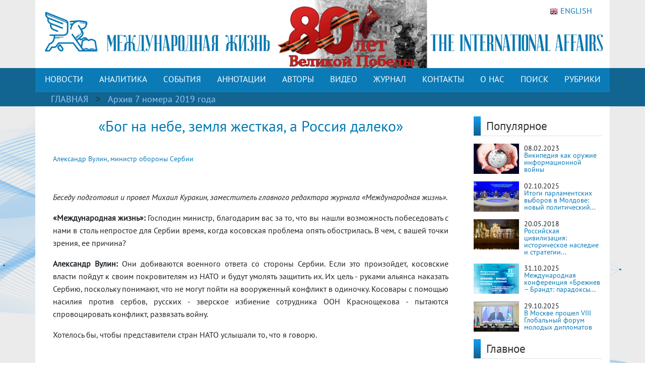

--- FILE ---
content_type: text/html; charset=UTF-8
request_url: https://interaffairs.ru/jauthor/material/2209
body_size: 11750
content:
<!DOCTYPE html >
<!--[if lt IE 7 ]><html class="ie ie6" lang="en"> <![endif]-->
<!--[if IE 7 ]><html class="ie ie7" lang="en"> <![endif]-->
<!--[if IE 8 ]><html class="ie ie8" lang="en"> <![endif]-->
<!--[if (gte IE 9)|!(IE)]><!--><html lang="en-US"> <!--<![endif]-->
<head>
<meta name="zen-verification" content="6XtEWuWySNkdeqY5XiBGhdyBFgP39cOBN9BOufTs08FctoA2ZzMZScuf61IRZhxC" />
<meta name="yandex-verification" content="8a2cefddc9fa372f" />
<meta http-equiv="Content-Type" content="text/html; charset=utf-8" />
<meta name="viewport" content="width=400, initial-scale=1">
<link rel="alternate" type="application/rss+xml" title="RSS" href="https://interaffairs.ru/rss" />
<meta property="og:type" content="article">
<meta property="og:title" content="Архив 7 номера 2019 года «Бог на небе, земля жесткая, а Россия далеко»" />
<meta property="og:site_name" content="Журнал Международная жизнь" />

<meta property="og:url" content="https://interaffairs.ru/jauthor/material/2209">
<meta name="twitter:title" content="Архив 7 номера 2019 года «Бог на небе, земля жесткая, а Россия далеко»" />
<meta name="twitter:domain" content="interaffairs.ru" />
<meta name="twitter:description" content="Журнал Международная жизнь, проблемы внешней политики, дипломатии, национальной безопасности, аналитический журнал" />

<meta name="twitter:card" content="summary_large_image" />
<meta name="twitter:site" content="@Interaffairs" />
<title>Журнал Международная жизнь - Архив 7 номера 2019 года «Бог на небе, земля жесткая, а Россия далеко»</title>
<meta name="description" content="Журнал Международная жизнь, проблемы внешней политики, дипломатии, национальной безопасности, аналитический журнал"> 


<meta name="viewport" content="width=device-width, initial-scale=1.0">
    <link rel="shortcut icon" href="/i/favs/favicon.ico" type="image/x-icon" />
<link rel="apple-touch-icon" sizes="57x57" href="/i/favs/apple-touch-icon-57x57.png">
<link rel="apple-touch-icon" sizes="60x60" href="/i/favs/apple-touch-icon-60x60.png">
<link rel="apple-touch-icon" sizes="72x72" href="/i/favs/apple-touch-icon-72x72.png">
<link rel="apple-touch-icon" sizes="76x76" href="/i/favs/apple-touch-icon-76x76.png">
<link rel="apple-touch-icon" sizes="114x114" href="/i/favs/apple-touch-icon-114x114.png">
<link rel="apple-touch-icon" sizes="120x120" href="/i/favs/apple-touch-icon-120x120.png">
<link rel="apple-touch-icon" sizes="144x144" href="/i/favs/apple-touch-icon-144x144.png">
<link rel="apple-touch-icon" sizes="152x152" href="/i/favs/apple-touch-icon-152x152.png">
<link rel="apple-touch-icon" sizes="167x167" href="/i/favs/apple-touch-icon-167x167.png">
<link rel="apple-touch-icon" sizes="180x180" href="/i/favs/apple-touch-icon-180x180.png">
<link rel="icon" type="image/png" href="/i/favs/favicon-16x16.png" sizes="16x16">
<link rel="icon" type="image/png" href="/i/favs/favicon-32x32.png" sizes="32x32">
<link rel="icon" type="image/png" href="/i/favs/favicon-96x96.png" sizes="96x96">
<link rel="icon" type="image/png" href="/i/favs/android-chrome-192x192.png" sizes="192x192">
<meta name="msapplication-square70x70logo" content="/i/favs/smalltile.png" />
<meta name="msapplication-square150x150logo" content="/i/favs/mediumtile.png" />
<meta name="msapplication-wide310x150logo" content="/i/favs/widetile.png" />
<meta name="msapplication-square310x310logo" content="/i/favs/largetile.png" />

<link rel="stylesheet" href="/css/bootstrap.min.css">

<script src="/js/jquery-3.6.0.min.js"></script>



<script src="/js/bootstrap.min.js"></script>

<link rel="stylesheet" href="/css/fontawesome/all.css?version=0.0.1">



<!-- Custom CSS Codes
========================================================= -->

<!--[if IE]>
<style type="text/css">
  .controller{
		width:1060px;
	}
#slider{
	float:left;
	clear:both;
	width:100%;
	padding-bottom:20px;
}
</style>
<![endif]-->
</head>
<body>
<link rel="stylesheet" href='/css/font.css' > <link rel='stylesheet' id='superfish-css' href='/css/superfish.css?version=1' 
type='text/css' media='all' /> <link rel='stylesheet' id='ui-css' href='/css/ui.css?version=1' type='text/css' media='all' /> <link rel='stylesheet' id='base-css' href='/css/base.css?version=4' 
type='text/css' media='all' /> <link rel='stylesheet' id='stylesheet-css' href='/css/style.css?version=5.1.8' type='text/css' media='all' />
    <div class="container color-bg-header">
        <div class="row">
            <div class="col-12 header">
				<!-- Without new year stuff -->
                <!-- <a href="/"><img src="/img/header_5.gif" class="img-header" alt="Журнал Международная жизнь" /></a> -->
				<!-- With new year stuff -->
				<!-- <a href="/"><img src="/img/header_5_12june2021.png" class="img-header" alt="Журнал Международная жизнь" /></a> -->
				<a href="/rubric/show/81"><img src="/img/header_5_9may2025.gif" class="img-header" alt="Журнал Международная жизнь" /></a>
				<!-- <a href="/"><img src="/img/header_5_ng.png" class="img-header" alt="Журнал Международная жизнь" /></a> -->
                <a class="lang" href="https://en.interaffairs.ru/"><img style="margin-right: 5px;" alt="" src="/img/flag_eng.png" width="16" height="16" />ENGLISH</a>
            </div>
        </div>
    </div>
    <div class="container-fluid" style="background-color: #126591;">
        <div class="container color-bg-menu">
            <div class="row">
                <div class="col-12 pad-menu-no">
                    <nav class="navbar navbar-expand-lg navbar-dark color-bg-menu">
                          	<button class="navbar-toggler" type="button" data-toggle="collapse" data-target="#navbar1" aria-controls="navbar1" aria-expanded="false" aria-label="Toggle navigation">
                                <span class="navbar-toggler-icon"></span>
                            </button>
                        <div class="collapse navbar-collapse justify-content-center dropdown" id="navbar1">
    	                    <ul class="navbar-nav">
                                <li class="nav-item active menu-height-block">
                                    <a class="nav-link text-menu-knopka" href="/rubric/show/76">НОВОСТИ</a>
                                </li>
                                <li class="nav-item active menu-height-block">
                                    <a class="nav-link text-menu-knopka" href="/rubric/show/38">АНАЛИТИКА</a>
                                </li>
                                <li class="nav-item active menu-height-block">
									<a class="nav-link text-menu-knopka" href="/rubric/show/5">СОБЫТИЯ</a>
                                </li>
                                <li class="nav-item active menu-height-block">
                                    <a class="nav-link dropdown-toggle text-menu-knopka" href="#" id="navbarDropdown2" role="button" data-toggle="dropdown" aria-haspopup="true" aria-expanded="false">АННОТАЦИИ</a>
                                    <div class="dropdown-menu dropdown-menu-annotation" aria-labelledby="navbarDropdown">
                                        <a class="dropdown-item" href="/rubric/show/21">На русском</a>
                                        <a class="dropdown-item" href="/rubric/show/22">На английском</a>
                                    </div>
                                </li>
                                <li class="nav-item active menu-height-block">
                                    <a class="nav-link dropdown-toggle text-menu-knopka" href="#" id="navbarDropdown2" role="button" data-toggle="dropdown" aria-haspopup="true" aria-expanded="false">АВТОРЫ</a>
                                    <div class="dropdown-menu dropdown-menu-authors" aria-labelledby="navbarDropdown">
                                        <a class="dropdown-item" href="/author">Авторы сайта</a>
                                        <a class="dropdown-item" href="/jauthor">Авторы журнала</a>
                                    </div>
                                </li>
                                <li class="nav-item active menu-height-block">
                                    <a class="nav-link text-menu-knopka" href="/rubric/show/42">ВИДЕО</a>
                                </li>
                                <li class="nav-item active menu-height-block">
                                    <a class="nav-link text-menu-knopka" href="/virtualread">ЖУРНАЛ</a>
                                </li>
                                <li class="nav-item active menu-height-block">
                                    <a class="nav-link text-menu-knopka" href="/page/show/contacts">КОНТАКТЫ</a>
                                </li>
                                <li class="nav-item active menu-height-block">
                                    <a class="nav-link dropdown-toggle text-menu-knopka" href="#" id="navbarDropdown2" role="button" data-toggle="dropdown" aria-haspopup="true" aria-expanded="false">О&nbsp;НАС</a>
                                    <div class="dropdown-menu dropdown-menu-right" aria-labelledby="navbarDropdown">
                                        <a class="dropdown-item" href="/virtualread/buklet_2017/files/assets/downloads/publication.pdf">Журнал «Международная жизнь» - сегодня</a>
                                        <a class="dropdown-item" href="/page/show/editor">Главный редактор о журнале</a>
                                        <a class="dropdown-item" href="/page/show/council">Совет журнала</a>
										<a class="dropdown-item" href="/page/show/sciencecouncil">Научный совет</a>
                                        <a class="dropdown-item" href="/page/show/editors">Редакционная коллегия</a>
                                        <a class="dropdown-item" href="/page/show/vak">Журнал включен в ВАК</a>
                                        <a class="dropdown-item" href="/page/show/rules">Правила предоставления статей</a>
                                        <a class="dropdown-item" href="/page/show/ethics">Редакционная этика</a>
                                        <a class="dropdown-item" href="/page/show/docs">Документы</a>
										<a class="dropdown-item" href="/page/show/review-statement">Положение о рецензировании</a>
                                        <a class="dropdown-item" href="/paged/show/90year">100-летие журнала</a>
                                        <a class="dropdown-item" href="/page/show/partners">Партнёры</a>
                                    </div>
                                </li>
                                <li class="nav-item active menu-height-block">
                                    <a class="nav-link text-menu-knopka" href="/search">ПОИСК</a>
                                </li>
                                <li class="nav-item dropdown active menu-height-block">
                                    <a class="nav-link dropdown-toggle text-menu-knopka" href="#" id="navbarDropdown1" role="button" data-toggle="dropdown" aria-haspopup="true" aria-expanded="false">РУБРИКИ</a>
                                    <div class="dropdown-menu dropdown-menu-right" aria-labelledby="navbarDropdown">
                                        <a class="dropdown-item" href="/rubric/show/79">100 лет журналу «Международная жизнь»</a>
                                        <a class="dropdown-item" href="/rubric/show/59">Актуальное интервью</a>
                                        <a class="dropdown-item" href="/rubric/show/21">Аннотации</a>
                                        <a class="dropdown-item" href="/rubric/show/22">Аннотации ENG</a>
                                        <a class="dropdown-item" href="/rubric/show/42">Видео</a>
                                        <a class="dropdown-item" href="/rubric/show/17">Визави с миром</a>
                                        <a class="dropdown-item" href="/rubric/show/37">Говорят послы</a>
										<a class="dropdown-item" href="/rubric/show/78">Дискурс</a>
                                        <a class="dropdown-item" href="/rubric/show/19">Золотая коллекция</a>
                                        <a class="dropdown-item" href="/rubric/show/40">ИноСМИ</a>
                                        <a class="dropdown-item" href="/rubric/show/4">Инфографика</a>
                                        <a class="dropdown-item" href="/rubric/show/45">История без купюр</a>
                                        <a class="dropdown-item" href="/conference">Конференции</a>
                                        <a class="dropdown-item" href="/rubric/show/56">Культурная дипломатия</a>
                                        <a class="dropdown-item" href="/rubric/show/76">Новости</a>
                                        <a class="dropdown-item" target="_blank" href="http://www.reading-hall.ru/nasha_smolenka/index.php">Наша Смоленка: все выпуски</a>
                                        <a class="dropdown-item" href="/rubric/show/11">Рецензии</a>
                                        <a class="dropdown-item" href="/rubric/show/5">События, факты, комментарии</a>
										<a class="dropdown-item" href="/rubric/show/44">Соотечественники</a>
                                        <a class="dropdown-item" href="/rubric/show/20">Специальный выпуск</a>
                                        <a class="dropdown-item" href="/rubric/show/70">Читайте в новом номере</a>
                                        <a class="dropdown-item" href="/rubric/show/41">Что происходит? - Видео</a>
                                        <a class="dropdown-item" href="/rubric/show/38">Экспертная аналитика</a>
                                    </div>
                                </li>
                            </ul>
                        </div>
                    </nav>
                </div>
            </div>
        </div>
    </div>

    <div class="container-fluid" style="background-color: #126591;">
    <div class="container pad-5">
        <a class="text-rubric text-rubric_first" href="/">ГЛАВНАЯ</a><a class="text-rubric"> > </a><span class="text-rubric"><a href="/jauthor/num/2019/7"> Архив 7 номера 2019 года</a></span>
    </div>
    </div>

<div class="container" style="background-color: #fff;">
        <div class="row">
            <div class="col-xs-12 col-md-12 col-lg-9">
            
            
                                                    <!-- Single -->     	
<h1 class="article-title">«Бог на небе, земля жесткая, а Россия далеко»</h1>
          <div class="article-pubdate"><span><p><a href="/jauthor/show/1113">Александр Вулин, министр обороны Сербии</a></p></span></div>
            <div class="article-body">
              <p><p class="a"><em>Беседу подготовил и провел Михаил Куракин, заместитель главного редактора журнала &laquo;Международная жизнь&raquo;.</em></p>
<p><strong>&laquo;Международная жизнь&raquo;: </strong>Господин министр, благодарим вас за то, что вы нашли возможность побеседовать с нами в столь непростое для Сербии время, когда косовская проблема опять обострилась. В чем, с вашей точки зрения, ее причина?</p>
<p><strong>Александр Вулин:</strong> Они добиваются военного ответа со стороны Сербии. Если это произойдет, косовские власти пойдут к своим покровителям из НАТО и будут умолять защитить их. Их цель - руками альянса наказать Сербию, поскольку понимают, что не могут пойти на вооруженный конфликт в одиночку. Косовары с помощью насилия против сербов, русских - зверское избиение сотрудника ООН Краснощекова - пытаются спровоцировать конфликт, развязать войну.</p>
<p>Хотелось бы, чтобы представители стран НАТО услышали то, что я говорю.</p>
<p>&nbsp;</p>
<p><strong>&laquo;Международная жизнь&raquo;:</strong> Как KFOR отреагировали на провокацию в Косове и Метохии?</p>
<p><strong>Александр Вулин:</strong> Очень разочаровало, как KFOR отреагировали на эту провокацию. Сербия не была поставлена в известность о проведении полицейской операции. Когда же представители KFOR вышли на контакт, то заявили, что акция носит политический характер и KFOR это не касается. Следующая их версия заключалась в том, что мы были поставлены в известность, но через средства массовой информации. Полагаю, официальные институты должны контактировать напрямую, а не через СМИ. И лишь после того, как Президент Вучич приказал привести армию в боевую готовность, они нам позвонили. Они спросили о наших намерениях, что и как мы будем делать.</p>
<p>Работа KFOR состоит в том, чтобы предупреждать события, а не действовать тогда, когда уже что-то произошло. В данном случае ими было допущено насилие.</p>
<p>У Сербии нет других партнеров по переговорам, кроме KFOR, а они не говорят нам правду и фактически не являются нейтральной стороной.</p>
<p>&nbsp;</p>
<p><strong>&laquo;Международная жизнь&raquo;:</strong> Как Россия помогает Сербии?</p>
<p><strong>Александр Вулин:</strong> Россия - великая держава, и у нее есть свои интересы. Но когда речь идет о Сербии, она руководствуется нашими интересами. И мы это очень высоко ценим. В первую очередь хочу поблагодарить Президента России В.Путина, министра обороны С.Шойгу и российский народ. И, конечно, поблагодарить министра иностранных дел России С.Лаврова, который при каждой возможности на всех форумах выступает в защиту Сербии. Россия нас защищает всегда, на всех международных площадках, и мы просто не можем требовать от нее большего.</p>
<p>Мы никогда не забудем, что в 2015 году Великобритания внесла резолюцию в ООН, обвиняющую Сербию в геноциде, предлагалось признать геноцидом массовое убийство мусульман в Сребренице. После двух мировых войн сербы должны считаться народом, подвергшимся геноциду! Если бы Россия не использовала право вето, то сегодня моих детей учили бы, что сербский народ является организатором и виновником геноцида. Уже за это мы будем вечно вам благодарны.</p>
<p>Но есть и многое другое. Для нас большое значение имеет экономическое сотрудничество с Россией, и оно все время развивается. И чем глубже будет это сотрудничество, тем мы будем сильнее.</p>
<p>&nbsp;</p>
<p><strong>&laquo;Международная жизнь&raquo;:</strong> Как развивается военно-техническое сотрудничество между Москвой и Белградом?</p>
<p><strong>Александр Вулин:</strong> Военно-техническая помощь для нас имеет огромное значение. В 1999 году были уничтожены военно-воздушные силы Сербии. Благодаря России и Белоруссии у нас сегодня есть самолеты МиГ-29. В России мы закупаем и другие виды военной техники и вооружения, нам оказывается помощь в подготовке специалистов. Для нас это имеет огромное значение. Собственно, во многом благодаря этому мы и являемся региональной силой.</p>
<p>&nbsp;</p>
<p><strong>&laquo;Международная жизнь&raquo;:</strong> Ваши ближайшие соседи - Черногория, Македония, Хорватия вступили в НАТО. Как к этой идее относятся в Сербии?</p>
<p><strong>Александр Вулин:</strong> Пока А.Вучич является президентом, а я - министром обороны, Сербия никогда не будет участвовать в антироссийских санкциях и кампаниях, и, конечно, Сербия не будет вступать в НАТО.</p>
<p>Хочу сказать, что нам очень обидно, когда различные экспертные и интеллектуальные сообщества в России обвиняют нас в том, что мы стремимся к вступлению в Североатлантический альянс. Отмечу, что Сербия, наряду с Боснией, где проживает большое количество сербов, единственные в Европе государства, которые не ввели санкции против России. Это решение имеет большой политический вес. А крупнейшие западные мировые державы считают это непослушанием. Мы выбрали путь военного нейтралитета и уважения наших друзей. Думаю, что надо понимать и ценить нашу позицию.</p>
<p>Нас часто критикуют за то, что мы покупаем много оружия. Но это наши критики считают, что мы закупаем много вооружений. Мы - нейтральная страна, которая окружена государствами - членами НАТО. Если дойдет до какого-то конфликта, а Балканы, как вы знаете, такое место, где конфликт может возникнуть, то нам никто не сможет прийти на помощь.</p>
<p>&nbsp;</p>
<p><strong>&laquo;Международная жизнь&raquo;:</strong> А Россия?</p>
<p><strong>Александр Вулин:</strong> Мы рассчитываем на помощь России. И Китая. И других наших друзей. Есть такая поговорка еще со времен Карагеоргия, ей более 200 лет: &laquo;Бог на небе, земля жесткая, а Россия далеко&raquo;. Мы так и живем. Конечно, всегда рассчитываем на помощь нашего друга - России. Но сделаем все, чтобы никого не втягивать в конфликт. Знаете, вокруг нас все страны вооружаются. А они члены НАТО. Кого они боятся? Сербию? Нам необходимо быть сильными. Поэтому военно-техническая помощь РФ чрезвычайно важна. Нам необходим мир. Но чтобы был мир, мы должны быть готовы ко всему. Сербы говорят: для того чтобы был мир, мы сделаем почти все, но для того чтобы мы были свободными, мы сделаем абсолютно все.</p>
<p>&nbsp;</p>
<p><strong>&laquo;Международная жизнь&raquo;:</strong> Известно, что вы не только политик, но и писатель. Какие ваши произведения были переведены на русский и издавались в России?</p>
<p><strong>Александр Вулин:</strong> Мне очень приятно, что вы знаете об этой стороне моей жизни. У меня есть две книги на русском - &laquo;Мрак&raquo; и &laquo;Красота&raquo;. Повесть &laquo;Мрак&raquo; рассказывает о простых людях, через их судьбы я хотел показать историю распада Югославии, экономическую и политическую ситуации, военный конфликт в Косове. &laquo;Красота&raquo; - это историческое произведение о захвате и разграблении крестоносцами Константинополя, падении Византии, влиянии католического Рима в Восточном Средиземноморье и сербских землях. И я действительно польщен, что мои книги вышли на русском языке - языке, на котором писали А.С.Пушкин, Ф.М.Достоевский и М.А.Булгаков.</p></p>
            </div>
          </div>
            <div class="col-xs-12 col-md-12 col-lg-3">
              <div class="row">
    <div class="col-lg-12">
        <div class="line-1-sidebar-2">
            <h6 class="last-news">Популярное</h6>
        </div>
        <div>
            <div class="tab-pane active" id="home" role="tabpanel"><ul class="bok-menu-rubrics"><li>    
        <a href="/news/show/38909"><img src="/i/cache/be1ec91e503f9f17d60d584927be0fb9_w90_h60_cp_sc.jpg" width="90" height="60" alt="Википедия как оружие информационной войны"></a>
        <p>
            <span>08.02.2023</span><a href="/news/show/38909" alt="Википедия как оружие информационной войны" title="Википедия как оружие информационной войны">Википедия как оружие информационной войны</a>
        </p>
                    </li><li>    
        <a href="/news/show/53128"><img src="/i/cache/f1007d3964cb6489acff3b89792c20a3_w90_h60_cp_sc.jpg" width="90" height="60" alt="Итоги парламентских выборов в Молдове: новый политический кризис неизбежен"></a>
        <p>
            <span>02.10.2025</span><a href="/news/show/53128" alt="Итоги парламентских выборов в Молдове: новый политический кризис неизбежен" title="Итоги парламентских выборов в Молдове: новый политический кризис неизбежен">Итоги парламентских выборов в Молдове: новый политический...</a>
        </p>
                    </li><li>    
        <a href="/news/show/19892"><img src="/i/cache/a7a2ebf44aef4a6fafa1391165d26421_w90_h60_cp_sc.jpg" width="90" height="60" alt="Российская цивилизация: историческое наследие и стратегии развития"></a>
        <p>
            <span>20.05.2018</span><a href="/news/show/19892" alt="Российская цивилизация: историческое наследие и стратегии развития" title="Российская цивилизация: историческое наследие и стратегии развития">Российская цивилизация: историческое наследие и стратегии...</a>
        </p>
                    </li><li>    
        <a href="/news/show/53495"><img src="/i/cache/c2e948390fbe455913de253d73f62d7b_w90_h60_cp_sc.jpg" width="90" height="60" alt="Международная конференция «Брежнев – Брандт: парадоксы восточной политики». Прямая трансляция"></a>
        <p>
            <span>31.10.2025</span><a href="/news/show/53495" alt="Международная конференция «Брежнев – Брандт: парадоксы восточной политики». Прямая трансляция" title="Международная конференция «Брежнев – Брандт: парадоксы восточной политики». Прямая трансляция">Международная конференция «Брежнев – Брандт: парадоксы...</a>
        </p>
                    </li><li>    
        <a href="/news/show/53465"><img src="/i/cache/57fe926067558539e45d590eb90d5dfe_w90_h60_cp_sc.jpg" width="90" height="60" alt="В Москве прошел VIII Глобальный форум молодых дипломатов"></a>
        <p>
            <span>29.10.2025</span><a href="/news/show/53465" alt="В Москве прошел VIII Глобальный форум молодых дипломатов" title="В Москве прошел VIII Глобальный форум молодых дипломатов">В Москве прошел VIII Глобальный форум молодых дипломатов</a>
        </p>
                    </li></ul></div>
        </div>
    </div>
    <div class="col-lg-12">
        <div class="line-1-sidebar-1">
            <a href="/rubric/show/5"><h6 class="last-news">Главное</h6></a>
        </div>
        			<div class="tab-pane active" id="home" role="tabpanel">
				<ul class="bok-menu-rubrics">
				<li>
                    <a href="/news/show/53495">
                    <img src="/i/cache/c2e948390fbe455913de253d73f62d7b_w90_h60_cp_sc.jpg" width="90" height="60" alt="Международная конференция «Брежнев – Брандт: парадоксы восточной политики». Прямая трансляция"></a>
                    <p>
                    <span>31.10.2025</span>
                    <a href="/news/show/53495">Международная конференция «Брежнев – Брандт: парадоксы восточной политики». Прямая...</a>
                    </p>
                </ul>
            </div>
            </div>
    <div class="col-lg-12">
        <div class="line-1-sidebar-1">
            <a href="/rubric/show/38"><h6 class="last-news">Мнения</h6></a>
        </div>
        			<div class="tab-pane active" id="home" role="tabpanel">
				<ul class="bok-menu-rubrics">
				<li>
                    <a href="/news/show/53498">
                    <img src="/i/cache/cf4d313ba67a612a37764afc8cc7dade_w90_h60_cp_sc.jpg" width="90" height="60" alt="Встреча Дональда Трампа и Си Цзиньпина – торговое перемирие на «12 баллов»?"></a>
                    <p>
                    <span>31.10.2025</span>
                    <a href="/news/show/53498">Встреча Дональда Трампа и Си Цзиньпина – торговое перемирие на «12 баллов»?</a>
                    </p>
                </ul>
            </div>
            </div>
    <div class="col-lg-12">
    <div class="subscribe">
                <div style="text-align: initial;"><img src="/img/ic-mail.png" class="img-icon-podpiska"> <span class="text-title-podpiska" >EMAIL ПОДПИСКА</span></div>
                <div class="text-content-podpiska">Подпишитесь на лучшие материалы журнала «Международная жизнь»</div>
                <a href="/subscribe/" class="btn btn-knopka-podpisatsa">ПОДПИСАТЬСЯ</a>

<!--
                <a class="subscribe_button button" href="/subscribe/">
                <span class="button__text">Подписаться</span>
                </a>
-->
    </div>
    </div>
</div>            </div>
        </div>
            <div class="col-xs-12 col-md-12 col-lg-9">
                <div id="share" class="clear"> <div id="listSocial"><ul><li id="ls1"><a onclick="window.open('http://www.google.com/reader/link?url=https://interaffairs.ru/jauthor/material/2209&amp;title=Архив 7 номера 2019 года «Бог на небе, земля жесткая, а Россия далеко» | Журнал «Международная жизнь»&amp;srcURL=http://interaffairs.ru', 'buzz', 'width=626, height=436'); return false;" href="http://www.google.com/reader/link?url=https://interaffairs.ru/jauthor/material/2209&amp;title=Архив 7 номера 2019 года «Бог на небе, земля жесткая, а Россия далеко» | Журнал «Международная жизнь»&amp;srcURL=http://interaffairs.ru" title="Добавить в Google Buzz">Добавить в Google Buzz</a></li><li id="ls2"><a onclick="window.open('http://www.facebook.com/sharer.php?u=https://interaffairs.ru/jauthor/material/2209', 'facebook', 'width=626, height=436'); return false;" href="http://www.facebook.com/sharer.php?u=https://interaffairs.ru/jauthor/material/2209" title="Поделиться с друзьями в Facebook">Поделиться с друзьями в Facebook</a></li><li id="ls3"><a onclick="window.open('http://twitter.com/share?text=Архив 7 номера 2019 года «Бог на небе, земля жесткая, а Россия далеко» | Журнал «Международная жизнь»&amp;url=https://interaffairs.ru/jauthor/material/2209', 'twitter', 'width=626, height=436'); return false;" href="http://twitter.com/share?text=Архив 7 номера 2019 года «Бог на небе, земля жесткая, а Россия далеко» | Журнал «Международная жизнь»&amp;url=https://interaffairs.ru/jauthor/material/2209" title="Твитнуть">Твитнуть</a></li> <li id="ls4"><a onclick="window.open('http://www.livejournal.com/update.bml?event=https://interaffairs.ru/jauthor/material/2209&amp;subject=Архив 7 номера 2019 года «Бог на небе, земля жесткая, а Россия далеко» | Журнал «Международная жизнь»', 'lj', 'width=626, height=436'); return false;" href="http://www.livejournal.com/update.bml?event=https://interaffairs.ru/jauthor/material/2209&amp;subject=Архив 7 номера 2019 года «Бог на небе, земля жесткая, а Россия далеко» | Журнал «Международная жизнь»" title="Опубликовать в своем блоге livejournal.com">Опубликовать в своем блоге livejournal.com</a></li><li id="ls5"><a onclick="window.open('http://wow.ya.ru/posts_share_link.xml?url=https://interaffairs.ru/jauthor/material/2209&amp;title=Архив 7 номера 2019 года «Бог на небе, земля жесткая, а Россия далеко» | Журнал «Международная жизнь»', 'yaru', 'width=626, height=436'); return false;" href="http://wow.ya.ru/posts_share_link.xml?url=https://interaffairs.ru/jauthor/material/2209&amp;title=Архив 7 номера 2019 года «Бог на небе, земля жесткая, а Россия далеко» | Журнал «Международная жизнь»" title="Поделиться с друзьями на Я.ру">Поделиться с друзьями на Я.ру</a></li><li id="ls6"><a onclick="window.open('http://vk.com/share.php?url=https://interaffairs.ru/jauthor/material/2209', 'vkontakte', 'width=626, height=436'); return false;" href="http://vk.com/share.php?url=https://interaffairs.ru/jauthor/material/2209" title="Поделиться с друзьями ВКонтакте">Поделиться с друзьями ВКонтакте</a></li><li id="ls7"><a onclick="window.open('http://connect.mail.ru/share?share_url=https://interaffairs.ru/jauthor/material/2209', 'mmir', 'width=626, height=436'); return false;" href="http://connect.mail.ru/share?share_url=https://interaffairs.ru/jauthor/material/2209" title="Поделиться с друзьями Моего Мира на Mail.ru">Поделиться с друзьями Моего Мира на Mail.ru</a></li><li id="ls8"><a onclick="window.open('http://www.odnoklassniki.ru/dk?st.cmd=addShare&amp;st.s=1&amp;st._surl=https://interaffairs.ru/jauthor/material/2209', 'odkl', 'width=626, height=436'); return false;" href="http://www.odnoklassniki.ru/dk?st.cmd=addShare&amp;st.s=1&amp;st._surl=https://interaffairs.ru/jauthor/material/2209" title="Поделиться с друзьями в Одноклассниках">Поделиться с друзьями в Одноклассниках</a></li> </ul> </div></div>
                <div class="clear block_empty10"></div><div class="block_empty10"></div>            </div>
</div>
 <div class="container color-footer">
        <div class="row" style="line-height: 1;">
            <div class="col-md-3 col-footer-1">
                    <h5 class="line line-footer line-line-footer">
                        <span><strong><a class="text-title-footer" style="color: white;">Контакты</a></strong></span>
                    </h5>
                            <p><img src="/img/ic-map.png"> <a href="/page/show/contacts" class="color-text-a-footer">Москва, Гороховский переулок, 14</a></p>
                            <p><span><a href="mailto:journal@interaffairs.ru" target="_blank" class="color-text-a-footer">journal@interaffairs.ru</a>
                            <p><img src="/img/ic-mobile.png"> <a href="tel:+74992653781" class="color-text-a-footer">+7(499)265-37-81</a></p>
                            <p>Главный редактор: А.Г. Оганесян</p>
                </div>
            <div class="col-md-9 col-footer-1">
                <div class="row">
                    <div class="col-12">
                        <h5 class="line line-footer line-line-footer">
                            <span><strong><a class="text-title-footer" style="color: white;">Партнеры</a></strong></span>
                        </h5>
                    </div>
                </div>
                <div class="row" style="margin-left: 1px;">
                    <div class="council-footer">
                    <div class="council-center-footer-in"><a title="Министерство иностранных дел РФ" target="_blank" href="http://www.mid.ru/"><img alt="Министерство иностранных дел РФ" src="/img/midrf.png" /></a></div>
                    </div>
                    <div class="council-footer">
                    <div class="council-center-footer-in"><a title="Московский государственный институт международных отношений МГИМО (У) МИД РФ" target="_blank" href="http://www.mgimo.ru/"><img alt="Московский государственный институт международных отношений МГИМО (У) МИД РФ" src="/img/mgimo.png" /></a></div>
                    </div>
                    <div class="council-footer">
                    <div class="council-center-footer-in"><a title="Фонд стратегической культуры" target="_blank" href="http://www.fondsk.ru/"><img alt="Фонд стратегической культуры" src="/img/fondsk.png" /></a></div>
                    </div>
                    <div class="council-footer">
                    <div class="council-center-footer-in"><a title="Дипломатическая Академия МИД РФ" target="_blank" href="http://www.dipacademy.ru/"><img alt="Дипломатическая Академия МИД РФ" src="/img/dipacademy1.png" /></a></div>
                    </div>
                    <div class="council-footer">
                    <div class="council-center-footer-in"><a title="Информационно - аналитическое издание Фонда исторической перспективы" target="_blank" href="http://www.stoletie.ru/"><img alt="Информационно - аналитическое издание Фонда исторической перспективы" src="/i/banner_stol.jpg" /></a></div>
                    </div>
                    <div class="council-footer">
                    <div class="council-center-footer-in"><a title="Торгово-промышленная палата РФ" target="_blank" href="http://www.tpprf.ru/"><img alt="Торгово-промышленная палата РФ" src="/i/tpp.gif" /></a></div>
                    </div>
                    <div class="council-footer">
                    <div class="council-center-footer-in"><a title="Россотрудничество" target="_blank" href="http://rs.gov.ru/"><img alt="Россотрудничество" src="/i/rossotr.gif" /></a></div>
                    </div>
                    <div class="council-footer">
                    <div class="council-center-footer-in"><a title="www.ervik-eu.org" target="_blank" href="http://www.ervik-eu.org/"><img alt="www.ervik-eu.org" src="/i/ervik.jpg" /></a></div>
                    </div>
                    <div class="council-footer">
                    <div class="council-center-footer-in"><a title="shafranik.ru | Шафраник Юрий Константинович" target="_blank" href="http://www.shafranik.ru/"><img alt="shafranik.ru | Шафраник Юрий Константинович" src="/i/2018/12/ee6334c9e68f901720994f2a11c2f6b1.jpg" /></a></div>
                    </div>
                    <div class="council-footer">
                    <div class="council-center-footer-in"><a title="МИА «Россия сегодня»" target="_blank" href="http://россиясегодня.рф/"><img src="/img/russiatoday1.png"></a></div>
                    </div>
                    <div class="council-footer">
                    <div class="council-center-footer-in"><a title="ПИР-Центр" target="_blank" href="https://www.pircenter.org/"><img alt="ПИР-Центр" src="/i/pir.png" /></a></div>
                    </div>
                    <div class="council-footer">
                    <div class="council-center-footer-in"><a title="spisaniemo.bg" target="_blank" href="http://spisaniemo.bg/"><img alt="spisaniemo.bg" src="/i/banner_mo.jpg" /></a></div>
                    </div>
                    <div class="council-footer">
                    <div class="council-center-footer-in"><a title="Международная выставка-форум «Россия»" target="_blank" href="https://russia.ru/"><img alt="Международная выставка-форум «Россия»" src="/i/rossiya.png" /></a></div>
                    </div>
                    <div class="council-footer">
                    <div class="council-center-footer-in"><a title="Человек и мир" target="_blank" href="https://perspectum.info/"><img alt="Человек и мир" src="/img/chelovek_i_mir.jpg" /></a></div>
                    </div>
                    <div class="council-footer">
                    <div class="council-center-footer-in"><a title="Modern Diplomacy" target="_blank" href="http://moderndiplomacy.eu/"><img alt="Modern Diplomacy" src="/i/2017/10/d3e8922efc6a0ca233938348a9561e96.jpg" /></a></div>
                    </div>
                    <div class="council-footer">
                    <div class="council-center-footer-in"><a title="БРИКС. Мир Традиций" target="_blank" href="https://www.bricsmt.ru/"><img alt="БРИКС. Мир Традиций" src="/i/2023/03/076fb412fa6f7eaa1e0064aadc4281a4.png" /></a></div>
                    </div>
                </div>
                <div class="row">
                    <div class="col-12 hidden col-footer-1">
                        <a href="/?show_desktop_mode=true" class="color-text-a-footer">Полная версия сайта</a>
                    </div>
                </div>
                </div>
                <div class="col column-one-third no-mobile">
                </div>
        </div>
        <div class="row color-footer-2">
            <div class="col-xs-12 col-md-12 col-sm-12 col-lg-8">
                <p class="text-bottom-footer" style="margin-top: 16px;">© МИД РФ, Редакция журнала «Международная жизнь». 2009 – 2025</p>
                                </div>
            <div class="col-sm-12 col-lg-4 no-mobile">

                        <div class="soc">
                                        <!-- Rating@Mail.ru logo -->
                                        <a href="https://top.mail.ru/jump?from=3053479">
                                        <img src="//top-fwz1.mail.ru/counter?id=3053479;t=341;l=1" 
                                        style="border:0;" height="18" width="88" alt="Рейтинг@Mail.ru" /></a>
                                        <!-- //Rating@Mail.ru logo -->
                            <a href="/rss" class="color-text-a-footer"><i class="fas fa-rss icon-footer-soc"></i></a>
                            <a target="_blank" rel="nofollow" href="https://vk.com/club27384337" class="color-text-a-footer"><i class="fab fa-vk icon-footer-soc"></i></a>
                            <a target="_blank" rel="nofollow" href="https://twitter.com/Interaffairs" class="color-text-a-footer"><i class="fab fa-x-twitter icon-footer-soc"></i></a>
                            <a target="_blank" rel="nofollow" href="https://www.youtube.com/user/interaffairs" class="color-text-a-footer"><i class="fab fa-youtube icon-footer-soc"></i></a>
							<a target="_blank" rel="nofollow" href="https://rutube.ru/channel/24366529/" class="color-text-a-footer"><i class="fa fa-registered icon-footer-soc"></i></a>
                            <a target="_blank" rel="nofollow" href="https://t.me/interaffairs" class="color-text-a-footer"><i class="fab fa-telegram-plane icon-footer-soc"></i></a>
							<a target="_blank" rel="nofollow" href="https://ok.ru/group/59714880405522" class="color-text-a-footer"><i class="fab fa-odnoklassniki icon-footer-soc"></i></a>
							<a target="_blank" rel="nofollow" href="https://zen.yandex.ru/id/5c62e2c6ae6f0200adeabbc4" class="color-text-a-footer"><i class="fab fa-yandex icon-footer-soc"></i></a>
                        </div>
            </div>
        </div>
    </div>

<!--<script type='text/javascript' src='/js/jquery.js'></script>-->
<!--<script type='text/javascript' src='/js/customM.js'></script>-->
<!--<script type='text/javascript' src='/js/easing.min.js'></script>-->
<!--<script type='text/javascript' src='/js/superfish.js'></script>-->
<!--<script type='text/javascript' src='/js/carouFredSel.js'></script>-->
<!--<script type='text/javascript' src='/js/mobilemenu.js'></script>-->
<!--<script type='text/javascript' src='/js/ui.js'></script>-->
<!--<script type='text/javascript' src='/js/html5.js'></script>-->
<!--<script type='text/javascript' src='/js/flexslider-min.js'></script>-->
<!--<script type='text/javascript' src='/js/jquery.flexslider-min.js'></script>-->
<!--<script type='text/javascript' src='/js/mypassion.js'></script>-->

<!-- Google tag (gtag.js) -->
<script async src="https://www.googletagmanager.com/gtag/js?id=G-KENQXX13R1"></script>
<script>
  window.dataLayer = window.dataLayer || [];
  function gtag(){dataLayer.push(arguments);}
  gtag('js', new Date());

  gtag('config', 'G-KENQXX13R1');
</script>
<!-- Yandex.Metrika counter -->
<script type="text/javascript" >
    (function (d, w, c) {
        (w[c] = w[c] || []).push(function() {
            try {
                w.yaCounter19745413 = new Ya.Metrika2({
                    id:19745413,
                    clickmap:true,
                    trackLinks:true,
                    accurateTrackBounce:true,
                    webvisor:true
                });
            } catch(e) { }
        });

        var n = d.getElementsByTagName("script")[0],
            s = d.createElement("script"),
            f = function () { n.parentNode.insertBefore(s, n); };
        s.type = "text/javascript";
        s.async = true;
        s.src = "https://mc.yandex.ru/metrika/tag.js";

        if (w.opera == "[object Opera]") {
            d.addEventListener("DOMContentLoaded", f, false);
        } else { f(); }
    })(document, window, "yandex_metrika_callbacks2");
</script>
<link rel='stylesheet' id='stylesheet-css'  href='/css/bottom.css?version=1.2' type='text/css' media='all' />
<noscript><div><img src="https://mc.yandex.ru/watch/19745413" style="position:absolute; left:-9999px;" alt="" /></div></noscript>
<!-- /Yandex.Metrika counter -->
<!-- Rating@Mail.ru counter -->
<script type="text/javascript">
var _tmr = window._tmr || (window._tmr = []);
_tmr.push({id: "3053479", type: "pageView", start: (new Date()).getTime()});
(function (d, w, id) {
  if (d.getElementById(id)) return;
  var ts = d.createElement("script"); ts.type = "text/javascript"; ts.async = true; ts.id = id;
  ts.src = (d.location.protocol == "https:" ? "https:" : "http:") + "//top-fwz1.mail.ru/js/code.js";
  var f = function () {var s = d.getElementsByTagName("script")[0]; s.parentNode.insertBefore(ts, s);};
  if (w.opera == "[object Opera]") { d.addEventListener("DOMContentLoaded", f, false); } else { f(); }
})(document, window, "topmailru-code");
</script><noscript><div>
<img src="//top-fwz1.mail.ru/counter?id=3053479;js=na" style="border:0;position:absolute;left:-9999px;" alt="" />
</div></noscript>
<!-- //Rating@Mail.ru counter -->          <script type='text/javascript' src='/js/jquery.form.js'></script>
          <script type='text/javascript' src='/js/order.js'></script>
</body>
</html>

--- FILE ---
content_type: text/css
request_url: https://interaffairs.ru/css/font.css
body_size: 347
content:
/* oswald-regular - latin-ext_latin_cyrillic-ext_cyrillic */
@font-face {
  font-family: 'Oswald';
  font-style: normal;
  font-weight: 400;
  src: url('../fonts/oswald-v47-latin-ext_latin_cyrillic-ext_cyrillic-regular.eot'); /* IE9 Compat Modes */
  src: local(''),
       url('../fonts/oswald-v47-latin-ext_latin_cyrillic-ext_cyrillic-regular.eot?#iefix') format('embedded-opentype'), /* IE6-IE8 */
       url('../fonts/oswald-v47-latin-ext_latin_cyrillic-ext_cyrillic-regular.woff2') format('woff2'), /* Super Modern Browsers */
       url('../fonts/oswald-v47-latin-ext_latin_cyrillic-ext_cyrillic-regular.woff') format('woff'), /* Modern Browsers */
       url('../fonts/oswald-v47-latin-ext_latin_cyrillic-ext_cyrillic-regular.ttf') format('truetype'), /* Safari, Android, iOS */
       url('../fonts/oswald-v47-latin-ext_latin_cyrillic-ext_cyrillic-regular.svg#Oswald') format('svg'); /* Legacy iOS */
}
/* pt-sans-regular - latin-ext_latin_cyrillic-ext_cyrillic */
@font-face {
  font-family: 'PT Sans';
  font-style: normal;
  font-weight: 400;
  src: url('../fonts/pt-sans-v16-latin-ext_latin_cyrillic-ext_cyrillic-regular.eot'); /* IE9 Compat Modes */
  src: local(''),
       url('../fonts/pt-sans-v16-latin-ext_latin_cyrillic-ext_cyrillic-regular.eot?#iefix') format('embedded-opentype'), /* IE6-IE8 */
       url('../fonts/pt-sans-v16-latin-ext_latin_cyrillic-ext_cyrillic-regular.woff2') format('woff2'), /* Super Modern Browsers */
       url('../fonts/pt-sans-v16-latin-ext_latin_cyrillic-ext_cyrillic-regular.woff') format('woff'), /* Modern Browsers */
       url('../fonts/pt-sans-v16-latin-ext_latin_cyrillic-ext_cyrillic-regular.ttf') format('truetype'), /* Safari, Android, iOS */
       url('../fonts/pt-sans-v16-latin-ext_latin_cyrillic-ext_cyrillic-regular.svg#PTSans') format('svg'); /* Legacy iOS */
}
/* pt-sans-italic - latin-ext_latin_cyrillic-ext_cyrillic */
@font-face {
  font-family: 'PT Sans';
  font-style: italic;
  font-weight: 400;
  src: url('../fonts/pt-sans-v16-latin-ext_latin_cyrillic-ext_cyrillic-italic.eot'); /* IE9 Compat Modes */
  src: local(''),
       url('../fonts/pt-sans-v16-latin-ext_latin_cyrillic-ext_cyrillic-italic.eot?#iefix') format('embedded-opentype'), /* IE6-IE8 */
       url('../fonts/pt-sans-v16-latin-ext_latin_cyrillic-ext_cyrillic-italic.woff2') format('woff2'), /* Super Modern Browsers */
       url('../fonts/pt-sans-v16-latin-ext_latin_cyrillic-ext_cyrillic-italic.woff') format('woff'), /* Modern Browsers */
       url('../fonts/pt-sans-v16-latin-ext_latin_cyrillic-ext_cyrillic-italic.ttf') format('truetype'), /* Safari, Android, iOS */
       url('../fonts/pt-sans-v16-latin-ext_latin_cyrillic-ext_cyrillic-italic.svg#PTSans') format('svg'); /* Legacy iOS */
}
/* roboto-300 - latin-ext_latin_cyrillic-ext_cyrillic */
@font-face {
  font-family: 'Roboto';
  font-style: normal;
  font-weight: 300;
  src: url('../fonts/roboto-v29-latin-ext_latin_cyrillic-ext_cyrillic-300.eot'); /* IE9 Compat Modes */
  src: local(''),
       url('../fonts/roboto-v29-latin-ext_latin_cyrillic-ext_cyrillic-300.eot?#iefix') format('embedded-opentype'), /* IE6-IE8 */
       url('../fonts/roboto-v29-latin-ext_latin_cyrillic-ext_cyrillic-300.woff2') format('woff2'), /* Super Modern Browsers */
       url('../fonts/roboto-v29-latin-ext_latin_cyrillic-ext_cyrillic-300.woff') format('woff'), /* Modern Browsers */
       url('../fonts/roboto-v29-latin-ext_latin_cyrillic-ext_cyrillic-300.ttf') format('truetype'), /* Safari, Android, iOS */
       url('../fonts/roboto-v29-latin-ext_latin_cyrillic-ext_cyrillic-300.svg#Roboto') format('svg'); /* Legacy iOS */
}

--- FILE ---
content_type: text/css
request_url: https://interaffairs.ru/css/base.css?version=4
body_size: 773
content:
/************************************/
/*	BASE STYLES 
/************************************/
body{
	padding:0;	
	margin:0;	
	width:100%;	
	height:100%;
			-webkit-font-smoothing: subpixel-antialiased !important;
		-webkit-backface-visibility: hidden;
		-moz-backface-visibility:    hidden;
		-ms-backface-visibility:     hidden;
	line-height:1.5;
}
article, aside, details, figcaption, figure, footer, header, hgroup, menu, nav, section {
	display: block; }
*{
	outline:none;
/*	border:none;*/
}
a img{
	border:none;
}
.spacer, .clearfix{
	clear:both;	
	width:100%;	
	height:0;
}
.block_empty10 {
  height: 10px;
  clear: both;
}
.video-shortcode{
	float:left;
	width:100%;
}
.video-shortcode iframe{
	max-width:100%;
}
.body-wrapper {
	width:100%;		
	margin:0 auto;	
	padding:0;
}
h1, h2, h3, h4, h5, h6{
	margin:0 0 15px 0;
}

h1 a:hover, h2 a:hover, h3 a:hover, h4 a:hover, h5 a:hover, h6 a:hover{
	text-decoration:none;
}

h5 a:hover{
	text-decoration:none;
}

a:hover{
	text-decoration: underline;
}
h5{
	font-size:20px;
}
a, a > * {
	font-family: inherit;
	text-decoration: none;
	-webkit-transition: background-color .3s ease, border .3s ease, color .3s ease, opacity .3s ease-in-out;
	   -moz-transition: background-color .3s ease, border .3s ease, color .3s ease, opacity .3s ease-in-out;
	    -ms-transition: background-color .3s ease, border .3s ease, color .3s ease, opacity .3s ease-in-out;
	     -o-transition: background-color .3s ease, border .3s ease, color .3s ease, opacity .3s ease-in-out;
	        transition: background-color .3s ease, border .3s ease, color .3s ease, opacity .3s ease-in-out;
}
input, textarea{
	font-family: inherit;
	font-size:13px;
	-webkit-transition: background-color .3s ease, border .3s ease, color .3s ease, opacity .3s ease-in-out;
	   -moz-transition: background-color .3s ease, border .3s ease, color .3s ease, opacity .3s ease-in-out;
	    -ms-transition: background-color .3s ease, border .3s ease, color .3s ease, opacity .3s ease-in-out;
	     -o-transition: background-color .3s ease, border .3s ease, color .3s ease, opacity .3s ease-in-out;
	        transition: background-color .3s ease, border .3s ease, color .3s ease, opacity .3s ease-in-out;
}
.button, input[type="submit"], button {
	background: #80B600;
	color: #fff;
	cursor: pointer;
	height: auto;
	overflow: visible;
	padding: 3px 20px 4px 20px;
	-webkit-transition: background-color .3s ease;
	   -moz-transition: background-color .3s ease;
		-ms-transition: background-color .3s ease;
		 -o-transition: background-color .3s ease;
			transition: background-color .3s ease;
	width: auto;
}


footer#footer h1, footer#footer h2, footer#footer h3, footer#footer h4, footer#footer h5, footer#footer h6 {color:#696969;}
/*footer#footer p{color:#fff;}*/



/* :: RADIUS :: */
.radius-2{	-webkit-border-radius: 2px;	-moz-border-radius: 2px;	border-radius: 2px; }
.radius-3{	-webkit-border-radius: 3px;	-moz-border-radius: 3px;	border-radius: 3px; }
.radius-5{	-webkit-border-radius: 5px;	-moz-border-radius: 5px;	border-radius: 5px; }
.radius-10{	-webkit-border-radius: 10px;	-moz-border-radius: 10px;	border-radius: 10px; }
.radius-15{	-webkit-border-radius: 15px;	-moz-border-radius: 15px;	border-radius: 15px; }
.radius-20{	-webkit-border-radius: 20px;	-moz-border-radius: 20px;	border-radius: 20px; }

--- FILE ---
content_type: text/css
request_url: https://interaffairs.ru/css/style.css?version=5.1.8
body_size: 5398
content:
@media only screen and (-webkit-min-device-pixel-ratio: 1.5),
       only screen and (min-resolution: 144dpi) {
           .container{
           max-width: 1250px;
           }
       }

@media (max-width: 1800px) {
	.banner_1{
		display: none!important;
	}
}

@media (min-width: 1350px) {
    .container{
        max-width: 1248px;
        min-width: 1248px;
    }
}

@media (max-width: 1350px) {
	.d-block{
		min-height:400px!important;
	}
	
	.council-footer {
		width: 90px!important;
	}
	
	.text-menu-knopka {
		font-size:17px!important;
	}
	
	.in_number a {
		font-size:15px!important;
	}
	
    .in_number_opinions a {
		font-size:15px!important;
	}
	
	.block_num3 {
		font-size:15px!important;
	}
	
	.video-text {
		color: black;
		font:12px/1.30 'Roboto', sans-serif!important;
	}
	
	.in_number-video a {
		font:15px/1.47 'PT Sans', sans-serif!important;
	}
	
	.midrss {
		height: 200px!important;
	}
	
	.new_journal {
		width: 255px!important;
		height: 175px!important;
	}
}

@media (max-width: 1200px) {
	.text-menu-knopka {
		font-size:13px!important;
	}
		
	.bok-menu-rubrics>li {
		height: auto!important;
	}
	
	.text-title-podpiska {
		font-size: 14px!important;
	}
	
	.text-content-podpiska {
		font-size: 12px!important;
	}
	
	.council-footer {
		width: 75px!important;
	}
	
	.last-news {
		font:17px/1.67 'PT Sans', sans-serif!important;
	}
	
	.last-news-no-img {
		font:17px/1.67 'PT Sans', sans-serif!important;
	}
	
	.video-bg {
		height: 210px!important;
	}
	
	.midrss {
		height: 260px!important;
	}
	
	.new_journal {
		width: 210px!important;
		height: 145px!important;
	}
}

@media (max-width: 992px) {
	h2 {
		font-size: 1.3rem!important;
	}
	
	h3 {
		font-size: 1.25rem!important;
	}
	
	h3 {
		font-size: 1.2rem!important;
	}
	
	.author-list{
		font:14px/1.8 'PT Sans', sans-serif!important;
	}
	
	.lang{
		font:12px/1.37 'PT Sans', sans-serif!important;
		top: 3px!important;
		right: 20px!important;
	}
	
	.d-block{
		min-height:40px!important;
	}
	
	.bok-menu-rubrics>li>a>img {
		margin-bottom: 15px!important;
	}
	
	.hidden {
		display: block!important;
		margin-bottom: 15px;
	}
	
	.dropdown-menu-annotation {
		margin-left: 0px!important;
	}
	
	.dropdown-menu-authors {
		margin-left: 0px!important;
	}
	
	.video-bg {
		height: 400px!important;
	}
	
	.midrss {
		height: 205px!important;
	}
	
	.new_journal {
		width: 330px!important;
		height: 225px!important;
	}
}

@media (max-width: 768px) {
	.article-body{
		padding: 20px 0 20px 0!important;
	}
	
	.related-block {
		padding: 20px 0 20px 0!important;
	}
	
	.block_rubric_list_text {
		font: 11px/1.3 'Roboto', sans-serif!important;
	}
	
	.in_number a {
		font-size:15px!important;
	}
    
    .in_number_opinions a {
		font-size:15px!important;
	}
	
	.opinions_text {
		font-size:12px!important;
	}
	
	.midrss {
		max-height: 150px!important;
	}
	
	.last-news {
		font:17px/1.67 'PT Sans', sans-serif!important;
	}
	
	.last-news-no-img {
		font:17px/1.67 'PT Sans', sans-serif!important;
	}
	
	.video-bg {
		height: 430px!important;
	}
	
	.new_journal {
		width: 240px!important;
		height: 165px!important;
	}
	
	iframe{
		width: 450px!important;
		height: 300px!important;
	}
}

@media (max-width: 576px) {
	h2 {
		font-size: 1.2rem!important;
	}
	
	h3 {
		font-size: 1.15rem!important;
	}
	
	h4 {
		font-size: 1.1rem!important;
	}
	
	.block_num a{
		font:12px/1.37 'PT Sans', sans-serif!important;
	}
	
	.article-body {
		font: 14px/1.57 'PT Sans', sans-serif!important;
	}
	
	h5 {
		font-size: 16px!important;
	}
	
	h1 {
		font-size: 20px!important;
	}
	
	.main-slider-text {
		font-size: 12px!important;
	}
	
	.block_num3_short_text {
		font-size:12px!important;
	}
	
	.block_num2>a>img {
		width: 90px!important;
		height: 60px!important;
    }
    
	.block_rubric_list_text {
		display: none!important;
	}
	
	.text-rubric {
		font-size: 12px!important;
	}
	
	.block_num2{
		min-height: 60px!important;
	}
	
	.quote {
		width: 96%!important;
	}
	
	.lang{
		font:10px/1.37 'PT Sans', sans-serif!important;
		top: 1px!important;
		right: 7px!important;
	}
	
	.new_journal {
		width: 100%!important;
		height: 60vw!important;
	}
	
	iframe{
		width: 100%!important;
		height: 69vw!important;
	}
}

*{
    margin: 0;
    padding: 0;
}

ul{  
    margin-left: 15px;
}

ol{  
    margin-left: 15px;
}

a{
    text-decoration: none;
    color: #0b7bb8;
}

body{
	background-color: #e8e8e8;
    font:16px/1 'PT Sans', sans-serif;
    padding: 0px 0;
    width: 100%;
    height: 100%;
}

input{
	width: 100%;
}

h2 {
	font-size: 1.5rem;
	text-align: left;
	margin-top: 2rem;
	font-weight: bold;
}

h3 {
	font-size: 1.4rem;
	text-align: left;
	margin-top: 2rem;
	font-weight: bold;
}

h4 {
	font-size: 1.3rem;
	text-align: left;
	margin-top: 2rem;
	font-weight: bold;
}

.no-margins {
    margin: 0 -30px 0 -30px;
    padding: 0 0 0 0;
}

.img-header{
    width: 100%;
}

.banner_1{
	margin-top: 17px;
    transform: translateX(500%);
    color: white;
    background: url('../img/rosneft.jpg') top left/cover no-repeat;
	width: 250px;
    height: 328px;
	display: inline-block;
	position: absolute;
    float: right;
}

.lang{
    float: right;
    position: absolute;
    top: 13px;
    right: 35px;
	text-shadow: #ffffff 1px 1px 0, #ffffff -1px -1px 0, 
                 #ffffff -1px 1px 0, #ffffff 1px -1px 0;
}

.text-menu-knopka {
    font:18px 'PT Sans', sans-serif;
    font-weight: 300;
    position: relative;
    top: 3px;
}

.video-bg {
	height: 240px;
}

.new_journal {
	background-color: #f2f2f2;
	width: 282px;
	height: 193px;
}

.image-new-journal> img{
	margin-left: 25.1%;
	height: 100%;
	width: 49.6%;
	border-bottom: 5px solid #10a6f2;
}

.show {
    z-index: 9999;
}

.navbar-nav {
	margin-left: 0;
}

.nav-item:hover {
    background-color: #7e5168;
}

.color-bg-menu {
    background-color: #0b7bb8;
    padding-top: 0px!important;
    padding-bottom: 0px!important;
    padding-right: 0px!important;
    padding-left: 0px!important;
}

.container{
    word-wrap: break-word;
}

.color-bg-header {
    background-color: #fff;
}

.header {
	margin: 0 0 0 0;
	padding: 0 0 0 0;
}

.color-block-content {
    background-color: #fff;
}

.menu-height-block {
    height: 48px;
    padding: 0px 8px 0px 8px;
}

.forma-poiska {
    position: relative;
    top: 5px;
}

.gallery_element {
	margin-top: 15px;
	margin-bottom: 15px;
	text-align: center;
}

.council {
width: 150px;
float: left;
text-align: center;
margin: 5px;
font-size: 12px;
height: 290px;
}

.council-center {
position: relative;
height: 10em;
width: 150px;
float: left;
text-align: center;
margin: 5px;
font-size: 12px;
}

.council-footer {
position: relative;
height: 5em;
width: 100px;
float: left;
text-align: center;
margin: 5px 5px 5px 5px;
font-size: 12px;
}

.council-center-in {
  margin: 0;
  transform: translate(0%, -50%);
  position: absolute; 
  top: 50%;
  width: 150px;
}

.council-center-footer-in {
  margin: 0;
  transform: translate(0%, -50%);
  position: absolute; 
  top: 50%;
  width: 100%;
  max-height: 60px;
}

.year90_video {
  width: 160px;
  text-align: center;
  padding: 5px;
  margin: 0 3px 3px 4px;
  vertical-align: top;
  display: inline-block;
  float: left;
  height: 160px;
}

.block_read {
	word-wrap: break-word;
}

.block_read h1 {
text-align: center;
font-size: 19px;
margin-right: 5px;
font-weight: bold;
}

.block_read pre {
 white-space: pre-wrap;       /* css-3 */
 white-space: -moz-pre-wrap;  /* Mozilla, since 1999 */
 white-space: -pre-wrap;      /* Opera 4-6 */
 white-space: -o-pre-wrap;    /* Opera 7 */
 word-wrap: break-word;       /* Internet Explorer 5.5+ */
}

.year90_ubil {
  width: 200px;
  text-align: center;
  padding: 5px;
  margin: 0 3px 3px 4px;
  vertical-align: top;
  display: inline-block;
}

.editors {
position: relative;
border: none;
padding-bottom: 0;
text-align: center;
}

.redcol>table>tbody>tr>td {
    padding: 0 15px 0 0;
}

.mini-gallery_element {
	display: none;
}

.color-poisk::-webkit-input-placeholder { /* WebKit browsers */
    color: white!important;
    color: #DF289E;
}

.iconka-poisk {
    position: absolute;
    color: #fff;
    right: 20px;
}

.hidden {
	display: none;
}

.text-rubric {
    color: #98caff;
    margin: 5px 5px 5px 5px;
    font-size: 18px;
    position: relative;
}

.text-rubric>a {
    color: #98caff;
}

.text-rubric:hover {
    color: white;
}

.text-rubric_first {
    margin: 5px 5px 5px 16px;
}

.rubric-list {
    font:16px/1 'PT Sans', sans-serif;
    margin-left: 17px;
}


/*
nav{
    font:20px/1.67 PTSans, Helvetica, sans-self;
    height: 47px;
}

.navbar {
    background: #087bb7;
}

.dropdown-item a {
    color: #333333;
}

.form-inline {
    padding: 0 15px 0 15px;
}

.form-inline .form-control{
   width:180px;
}

*/

.dropdown-item {
	font:16px/1.17 'Oswald', sans-serif;
}

.dropdown-menu-annotation {
	margin-left: 30%;
}

.dropdown-menu-authors {
	margin-left: 40%;
}

.slider-block {
    margin-top: 15px;
}

.midrss {
    overflow: auto;
    height: 182px;
	margin-bottom:0px;
	padding: 0 0 0 1px;
}

.midrss>li {
	margin-bottom:15px;
}

.dropdown-toggle::after {
    content: normal;
}

.carousel-content {
    padding: 0 15px 0 15px;
    position: absolute;
    top: 5%;
    z-index: 20;
    color: white;
    font:15px/1.67 'PT Sans', sans-serif;
    background: url(../img/exclusive_bg.png);
}

.carousel-indicators li {
  width: 10px;
  height: 10px;
  border-radius: 100%;
  margin: 0 5px 0 5px;
}

.main-slider-text {
    font:14px/1.37 'Roboto', sans-serif;
}

.flex-caption {
    padding: 10px 15px 10px 15px;
    background: linear-gradient(to top, #00668D, #00A0E9);
    height: 155px;
    color: white;
    font:16px/1.27 'PT Sans', sans-serif;
}

.flex-caption>h5>a:hover {
	color: white;
}

.flex-caption-title {
	color: white;
}

.flex-caption-title>h5>a:hover {
    text-decoration: none;
    color: white;
}

.flex-caption>h5>a:hover {
    text-decoration: none;
}

.carousel-indicators {
    margin: 0 0 165px 0;
}

.news-block {
    margin-top: 15px;
}

.outernumber_r_top{
	width: 100%;
    height: auto;
    float: left;
    position: relative;
    padding: 15px 15px 0px 0px;
    padding-left: 15px;
}

.outernumber_r_top .block_num li {
	float: left;
    width: 100%;
    margin: 0 0 12px 0;
    height: 75px;
    overflow: hidden;
}
.outernumber_r_top .block_num span{
    font-size: 12px;
}

.outernumber_r_top p {
    font-size: 12px;
    line-height: 1;
    margin-top: 5px;
}

.outernumber_r_top_analytic {
	width: auto;
    height: auto;
    float: left;
    position: relative;
    padding: 0 15px 0px 0px;
}

.outernumber_r_top_analytic .block_num li {
	float: left;
    width: 100%;
    margin: 0 0 12px 0;
    height: 75px;
    overflow: hidden;
}
.outernumber_r_top_analytic .block_num span{
	display: inline-block;
    margin-bottom: 1px;
    font-size: 12px;
    position: relative;
    top: -6px;
}

.outernumber_r_top_analytic p {
    font-size: 12px;
    line-height: 1;
    margin-top: 5px;
}

.line-last-news {
    border-bottom: 1px solid #DCE1E5;
    margin-top: 12px;
    margin-bottom: 12px;
}

.block_num {
      float: left;
      width: 100%;
      padding: 0;
      list-style-type: none;
}

.bok-menu-rubrics>a>img {
	float:left;
}

.block_num2{
	border-bottom:none;
    min-height: 80px;
}

.block_num2>a>img {
	float:left;
	margin:0 20px 10px 0;
    width: 138px;
    height: 80px;
    object-fit: cover;
}

.block_num2>span {
	margin:0 2px 0 0;
}

.span-data-last-news {
    font:12px 'PT Sans', sans-serif;
}

.block_num3{
    margin: 0 0 15px 0;
	border-bottom:none;
    height: 160px;
    font:17px 'Oswald', sans-serif;
}

.block_num3>a>img {
	float:left;
	margin:0 15px 20px 0;
    width: 144px;
    height: 144px;
    object-fit: cover;
}

.block_num3_baner{
    margin: 0 0 15px 0;
	border-bottom:none;
    height: 160px;
    font:17px 'Oswald', sans-serif;
}

.block_num3_baner>a>img {
	float:left;
	margin: 0 15px 0 0;
    width: 438px;
    height: 144px;
    object-fit: cover;
	object-position: right bottom;
}

.block_num3_text {
    float: top;
}

.block_num3_text>p>a{
	color: #333334;
}

.block_num3_text>p>a:hover{
    text-decoration: none;
}

.block_num3_short_text {
    color: #333333;
    font:14px 'Roboto', sans-serif;
    text-overflow: ellipsis;
}

.block_num p{
	margin-bottom:0;
}

.block_num span{
	margin-bottom:5px;
	font-size:11px;
}

.block_num a{
	color: #333333;
    font:15px/1.37 'PT Sans', sans-serif;
    position: relative;
    top: -6px;
}

.block_num a:hover{
	text-decoration:underline;
}

.block_num a:link{
	text-decoration:none;
}

.block_num:nth-last-child() .line-last-news{
    display: none;
}

.block_rubric_list {
    margin: 15px 0 0 0;
    font-size: 14px;
    overflow: hidden;
}

.block_rubric_list>p {
    margin: 0 0 7px 0;
}

.block_rubric_list_text {
    font: 13px/1.3 'Roboto', sans-serif;
    overflow: hidden;
}

.block_rubric_list_text>a {
	color: #333333;
}

.block_rubric_list_text>a:hover{
	text-decoration:none;
}

.last-news {
    padding: 0 0 0 25px;
    color: #333333;
    font:23px/1.67 'PT Sans', sans-serif;
    background: url(../img/menu1.png) no-repeat;
    margin-bottom: 0;
}

.last-news-no-img {
    padding: 0 25px 0 0;
    color: #333333;
    font:23px/1.67 'PT Sans', sans-serif;
    margin-bottom: 0;
}

.margb-5 {
    margin-top: 5px;
    margin-bottom: 15px;
}

.margb-15 {
    margin-top: 15px;
    margin-bottom: 15px;
}

.margb-0 {
	margin-top: 0;
    margin-bottom: 15px;
}

.pad-5 {
    padding-top: 5px;
    padding-bottom: 5px;
}

.media-body {
    padding: 0 0 5px 0;
    margin: 0 0 5px 0;
}

.news-items {
    margin: 5px 0 0 0;
    height: 90px;
    font:16px/1.27 'PT Sans', sans-serif;
}

.pubdate {
    padding: 0 25px 0 25px;
    font:11px/1.67 'PT Sans', sans-serif;
}

.calendar-ico {
    float: left;
    margin: 1px 5px 0 0;
}

.calendar-ico-2 {
    float: left;
    margin: 2px 5px 0 0;
}

.in-fresh-number {
    margin: 10px 0 0 15px;
    padding: 0 25px 0 25px;
    color: #676767;
    font:16px/1.17 'PT Sans', sans-serif;
    background: url(../img/menu2.png) no-repeat
}

.in-fresh-number h6 {
    color: #333333;
    font:23px/1.27 'PT Sans', sans-serif;
}

.events-facts {
    margin-left: 0;
    margin-top: 0;
}

.fresh-number {
    margin: -6px 5px 0 0;
    float: right;
    position: relative;
    font-size: 16px;
    background-color: #10a1ec;
    color: white;
}

.fresh-number p {
    margin: 0 15px 6px 15px;
    padding: 6px 0 0 0;
}

.line-1 {
    margin: 0 15px 0 0;
    border-bottom: 1px solid #DCE1E5;
    top: 10px;
    float: left;
    width: 100%;
}

.line-2 {
    margin: 15px 15px 15px 0;
    border-bottom: 1px solid #DCE1E5;
    top: 10px;
    width: 100%;
}

.line-3 {
    margin: 0 15px 15px 0;
    border-bottom: 1px solid #DCE1E5;
    top: 10px;
    width: 100%;
}

.line-1-sidebar-1 {
    margin: 0 15px 15px 0;
    border-bottom: 1px solid #DCE1E5;
    top: 10px;
    float: left;
    width: 100%;
}

.line-1-sidebar-2 {
    margin: 20px 15px 15px 0;
    border-bottom: 1px solid #DCE1E5;
    top: 10px;
    float: left;
    width: 100%;
}

.banner_mid {
    margin: 0 15px 0 0;
    float: left;
    width: 100%;
}

.banner_mid> img{
    width: 100%;
    height: auto;
}

.image-in-number> img{
    width: 100%;
    height: auto;
    border-bottom: 5px solid #10a6f2;
}

.image-in-number-discurs> img{
    width: 100%;
    height: auto;
	max-height: 93px;
	object-fit: cover;
    border-bottom: 5px solid #10a6f2;
}

.image-in-number-text-area {
  display: block;
  position: absolute;
  bottom: 4px;
  right: 14px;
  left: 15px;
  height: 50%;
  z-index: 9990;
}

.image-in-number-text {
  display: block;
  position: absolute;
  bottom: 5px;
  right: 14px;
  left: 15px;
  color: #333334;
  padding: 7px 5px 0 5px;
/*  background-image: linear-gradient(to top, rgba(255,255,255,1), rgba(255,255,255,0.9), rgba(255,255,255,0.8), rgba(255,255,255,0)); */
/* Permalink - use to edit and share this gradient: http://colorzilla.com/gradient-editor/#ffffff+0,ffffff+100&0+0,0.78+17,1+100 */
background: -moz-linear-gradient(top, rgba(255,255,255,0) 0%, rgba(255,255,255,0.78) 17%, rgba(255,255,255,1) 100%); /* FF3.6-15 */
background: -webkit-linear-gradient(top, rgba(255,255,255,0) 0%,rgba(255,255,255,0.78) 17%,rgba(255,255,255,1) 100%); /* Chrome10-25,Safari5.1-6 */
background: linear-gradient(to bottom, rgba(255,255,255,0) 0%,rgba(255,255,255,0.78) 17%,rgba(255,255,255,1) 100%); /* W3C, IE10+, FF16+, Chrome26+, Opera12+, Safari7+ */
filter: progid:DXImageTransform.Microsoft.gradient( startColorstr='#00ffffff', endColorstr='#ffffff',GradientType=0 ); /* IE6-9 */
}

.image-in-number-text>a {
	display: block;
	height: 100%;
}


.image-opinions-bg {
    display:flex;
    align-items:center;
    justify-content: center;
    background-image: url(../img/quotes.png);
    background-repeat: no-repeat;
    background-size: auto;
    background-position: center;
    background-size: contain;
}

.image-opinions> img{
    width: 130px;
    height: 130px;
    object-fit: cover;
    border-radius: 50%;
    text-align: center;
    float: none;
    margin-left: auto;
    margin-right: auto;
}

.opinions {
    font:16px/1 'Roboto', sans-serif;
    margin:15px 0 15px 0;
}

.opinions_date {
	font:12px 'PT Sans', sans-serif;
}

.opinions_date>img {
	margin:10px 0 10px 0;
}

.opinions_text {
	font:14px 'Roboto', sans-serif;
}

.in_number {
    display: inline;
    margin-bottom: 20px;
}

.in_number_mb {
    margin-bottom: 20px;
}

.in_number a {
    color: #333334;
    font:17px/1.37 'Oswald', sans-serif;
}

.in_number_opinions {
    display: inline;
    margin-bottom: 10px;
}

.in_number_opinions a {
    font:17px/1.37 'Oswald', sans-serif;
	color: #333334;
}

.in_number_opinions a:hover {
    text-decoration: none;
}

.in_number_opinions>img {
    margin:15px 0 15px 0;
}

.in_number-video {
    display: inline;
}

.in_number-video a {
    color: #333333;
    font:18px/1.47 'PT Sans', sans-serif;
}

.in_number-video a:hover {
    text-decoration: none;
}

.last-news-video {
    margin: 10px 15px 0 0;
    padding-bottom: 15px;
}

.line-video {
    border-bottom: 0;
}

.video {
    margin: 25px 0 0 0;
}

.video-sidebar {
    margin-top: 25px;
}

.video-title {
    color: black;
    font:18px/1.47 'PT Sans', sans-serif;
}

.video-text {
    color: black;
    font:14px/1.30 'Roboto', sans-serif;
}

.video-pubdate {
    padding: 10px 0 10px 0;
    font:11px/1.67 'PT Sans', sans-serif;
}

.video-in-fresh-number {
    margin: 0 0 0 0;
    padding: 0 25px 0 25px;
    color: #676767;
    font:16px/1.17 'PT Sans', sans-serif;
    background: url(../img/menu2.png) no-repeat
}

.video-in-fresh-number h6 {
    color: #333333;
    font:23px/1.27 'PT Sans', sans-serif;
}

.video-bg {
    background-color: #f2f2f2;
}

.cartoons-in-fresh-number {
    vertical-align: middle;
    margin: 0 0 0 0;
    padding: 13px 25px 5px 25px;
    color: #676767;
    font:16px/1.17 'PT Sans', sans-serif;
    background: url(../img/menu2.png) no-repeat
}

.cartoons-in-fresh-number h6 {
    vertical-align: middle;
    color: #333333;
    font:23px/1.27 'PT Sans', sans-serif;
}

.cartoon-image-in-number> img{
    margin: 10px 0 0 0;
    width: 100%;
    height: auto;
}

.analytic-in-fresh-number {
    margin: 15px 0 0 0;
    padding: 0 25px 0 25px;
    color: #676767;
    font:16px/1.17 'PT Sans', sans-serif;
    background: url(../img/menu2.png) no-repeat;
    height: 62px;
}

.analytic-in-fresh-number h6 {
    color: #333333;
    font:23px/1.27 'PT Sans', sans-serif;
}

.analytic-in-fresh-number-no-margin {
    margin: 0 0 0 0;
    padding: 0 25px 0 25px;
    color: #676767;
    font:16px/1.17 'PT Sans', sans-serif;
    background: url(../img/menu2.png) no-repeat;
    height: 62px;
}

.analytic-in-fresh-number-no-margin h6 {
    color: #333333;
    font:23px/1.27 'PT Sans', sans-serif;
}

.analytic-title {
    margin: 0 0 5px 0;
    font:16px/1.27 'PT Sans', sans-serif;
}

.analytic-media-body {
    height: 120px;
    width: 400px;
}

.analytic-pubdate {
    background-color: #F6F6F6;
    margin: 0 10px 0 25px;
    font:13px/1.67 'PT Sans', sans-serif;
}

.subscribe {
    margin: 0 0 15px 0;
    background: #f2f2f2;
    padding: 20px 25px 20px;
    text-align: center;
    float:left;
    width:100%;
}

.img-icon-podpiska {
    float: left;
    width: 37px;
    position: relative;
    top: 5px;
}

.text-title-podpiska {
    font-weight: 400;
    font-size: 18px;
    position: relative;
    top: 7px;
    left: 7px;
}

.text-content-podpiska {
    text-align: -webkit-auto;
    line-height: 1;
    padding-top: 15px;
    padding-bottom: 10px;
}

.btn-knopka-podpisatsa {
    width: 100%!important;
    background-image: url(../img/knopka_podpisatsa.jpg)!important;
    color: white!important;
    font-weight: 400;
}

.podelis-s-druzyami {
    font-weight: 400;
    font-size: 17px;
}

.news-mid {
    width: 258px;
    margin: 20px 0 20px 0;
}

.sideboard-in-fresh-number {
    margin: 25px 0 0 0;
}

.subscribe-center {
    margin-left: auto;
    margin-right: auto
}

.article-title {
    padding: 20px 0 20px 0;
    color: #007BB5;
    text-align: center;
    font: 30px/1.27 'PT Sans', sans-serif;
}

.article-pubdate {
    padding: 0 20px 0 20px;
    font:14px/1.67 'PT Sans', sans-serif;
}

.article-body {
    padding: 20px 20px 20px 20px;
    font: 16px/1.57 'PT Sans', sans-serif;
    text-align: justify;
}

.article-pic {
    padding: 20px 0 0 0;
    text-align: center;
}

.conference-block > div{
    margin: 0;
    padding: 0;
    left: 20%;
}

.img_conf {
    width: 300px;
  float: left;
  margin-bottom: 10px;
}

.img_conf img{
	margin: 10px 0 10px 0;
    width: 260px;
    height: 116px;
}

.colonka_foto {
float: left;
padding-top: 5px;
padding-right: 10px;
}

.runame {
font-size: 15px;
}

.jur {
width: 145px;
text-align: center;
padding: 3px;
margin: 5px 3px 3px 4px;
vertical-align: top;
display: inline-block;
font-size: 14px;
}

.textcenter{ text-align:center}

.block_rubric_infograf li{
	float:left;
	width:50%;
	padding:0 0 10px 0;
        height: 306px;
/*	margin:0 0 20px 0;*/
}

.gallery-conf {
    width: 100%;
    list-style-type: none;
}

.gallery-conf li {
  float: left;
  padding: 0 0 10px 0;
  margin: 20px 20px 10px 20px;
}

.gallery-conf h2 {
    text-align: center;
}

img {
    	max-width:100%;
	height:auto;
}

.quote {
  float: right;
  padding: 5px;
  width: 250px;
  border-left: 2px solid red;
  border-right: 2px solid red;
  margin: 10px;
  text-align: left;
}

.related-block {
	padding: 20px 20px 20px 20px;
}

.d-block{
	max-height:400px;
	object-fit: cover;
}

.in_number_related {
    display: inline;
    margin-bottom: 10px;
}

.in_number_related a {
    color: #007BB5;
    font:16px/1 'PT Sans', sans-serif;
    text-align: left;
}

.print {
float: right;
}

div#share						{ padding:50px 0 0; /*background:url(/i/share.jpg) no-repeat 40px 0;*/   background-size: contain;}
div#share_right						{ /*background:url(/i/share.jpg) no-repeat 40px 0;*/   background-size: contain;}
div#listSocial       				{ width:100%; overflow:hidden; position:relative; }
	div#listSocial ul				{ text-align:center; clear:left; float:left; position:relative; left:50%; }
	div#listSocial li				{ height:28px; width:60px; display:block; float:left; position:relative; right:50%; }
	div#listSocial li a			{ text-indent:-9999px; height:28px; background-image:url(/i/social.jpg); display:block; }
	div#listSocial li#ls1 a		{ background-position:0 -28px; }
	div#listSocial li#ls1 a:hover	{ background-position:0 0; }
	div#listSocial li#ls2 a		{ background-position:-60px -28px; }
	div#listSocial li#ls2 a:hover	{ background-position:-60px 0; }
	div#listSocial li#ls3 a		{ background-position:-120px -28px; }
	div#listSocial li#ls3 a:hover	{ background-position:-120px 0; }
	div#listSocial li#ls4 a		{ background-position:-180px -28px; }
	div#listSocial li#ls4 a:hover	{ background-position:-180px 0; }
	div#listSocial li#ls5 a		{ background-position:-240px -28px; }
	div#listSocial li#ls5 a:hover	{ background-position:-240px 0; }
	div#listSocial li#ls6 a		{ background-position:-300px -28px; }
	div#listSocial li#ls6 a:hover	{ background-position:-300px 0; }
	div#listSocial li#ls7 a		{ background-position:-360px -28px; }
	div#listSocial li#ls7 a:hover	{ background-position:-360px 0; }
	div#listSocial li#ls8 a		{ background-position:-420px -28px; }
	div#listSocial li#ls8 a:hover	{ background-position:-420px 0; }

.color-footer {
    background-color: #136591;
}

.color-footer-2 {
    background-color: #0d4665;
}

.col-footer-1 {
    margin-top: 20px;
}

.color-text-a-footer {
    font: 17px/1.27 'PT Sans', sans-serif;
    color: white;
}

.col-footer-1>p {
    font: 17px/1.27 'PT Sans', sans-serif;
    color: white;
}

.color-text-a-footer:hover {
    color: #84a2ad;
}

.text-title-footer {
    font: 25px/1.47 'PT Sans', sans-serif;
    color: white;
}

.text-bottom-footer {
    font: 17px/1.47 'PT Sans', sans-serif;
    color: white;
}

h5.line.line-footer {
    border-bottom: 1px solid #ffffff47!important;
}

.soc {
    margin: 12px 0 12px 0;
    text-align: right;
}

.icon-footer-soc {
    border: 2px solid;
    border-radius: 50%;
    width: 25px;
    text-align: center;
    height: 25px;
    padding-top: 4px;
    color: #94abb7!important;
    font-size: 13px!important;
}

.pagination {
	display: block;
	padding-left: 0;
	list-style: none;
	text-align: left;
    margin: 12px 0 12px 12px;
    font: 14px/1.47 'PT Sans', sans-serif;
    font-weight: bold;
    color: #007BB5;
}

.pokazano_s {
    width: 100%!important;
}

.block_confe {
	width: auto;
    height: auto;
    float: left;
    position: relative;
    padding: 0 0 0 0;
    margin-left: 0;
}

.block_confe>li {
	float: left;
    width: 100%;
    margin: 0 0 0 0;
    overflow: hidden;
}

.bok-menu-rubrics {
	width: auto;
    height: auto;
    position: relative;
    padding: 0 0 0 0;
    margin-left: 0;
}

.bok-menu-rubrics>li {
	float: left;
    width: 100%;
    margin: 0 0 0 0;
    min-height: 75px;
    overflow: hidden;
}

.bok-menu-rubrics>li>a>img {
	float: left;
	margin: 0 10px 15px 0;
}

.bok-menu-rubrics>li>p {
	font-size: 14px;
}

.bok-menu-rubrics>li>p>span {
	display: block;
}

.sub>a>img {
  float:left;
}

.sub {
  width: auto;
    height: auto;
    float: left;
    position: relative;
    padding: 0 0 0 0;
    margin-left: 0;
    margin-top: 15px;
}

.sub>li {
  float: left;
    width: 100%;
    margin: 0 0 0 0;
    height: 75px;
    overflow: hidden;
}

.sub>li>a>img {
  float: left;
  margin: 0 10px 0 0;
}

.sub>li>p {
  font-size: 14px;
}

.sub>li>p>span {
  display: block;
}

.tab-content {
    list-style-type: none;
    margin: 0 0 0 0;
    padding: 0 0 0 0;
}

.tab-content > .tab-pane > ul > li > p > a {
    float: left;
}

.tab-content > .tab-pane > ul > li > a > img {
    padding-top: 15px;
    width: 100%;
}

--- FILE ---
content_type: application/javascript
request_url: https://interaffairs.ru/js/order.js
body_size: 23
content:
function show_order()
{
if(document.getElementById('order').style.display == 'none'){
document.getElementById('order').style.display = 'block';
document.getElementsByName('name')[0].focus();
}else{
document.getElementById('order').style.display = 'none';
}
}